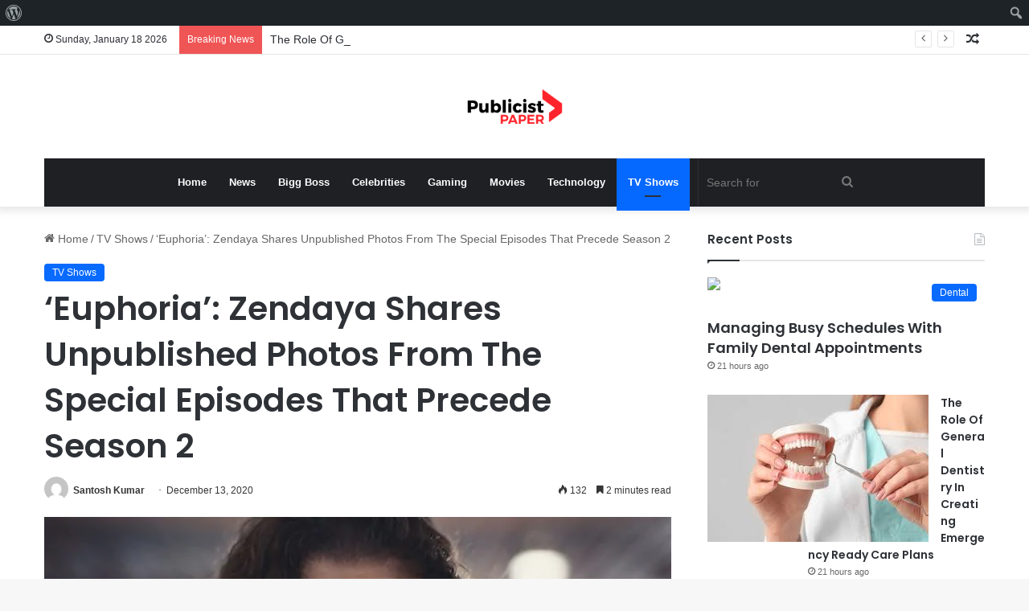

--- FILE ---
content_type: text/html; charset=utf-8
request_url: https://www.google.com/recaptcha/api2/aframe
body_size: 269
content:
<!DOCTYPE HTML><html><head><meta http-equiv="content-type" content="text/html; charset=UTF-8"></head><body><script nonce="wxN5RLuQcwzgLyuN66ZOuQ">/** Anti-fraud and anti-abuse applications only. See google.com/recaptcha */ try{var clients={'sodar':'https://pagead2.googlesyndication.com/pagead/sodar?'};window.addEventListener("message",function(a){try{if(a.source===window.parent){var b=JSON.parse(a.data);var c=clients[b['id']];if(c){var d=document.createElement('img');d.src=c+b['params']+'&rc='+(localStorage.getItem("rc::a")?sessionStorage.getItem("rc::b"):"");window.document.body.appendChild(d);sessionStorage.setItem("rc::e",parseInt(sessionStorage.getItem("rc::e")||0)+1);localStorage.setItem("rc::h",'1768721344653');}}}catch(b){}});window.parent.postMessage("_grecaptcha_ready", "*");}catch(b){}</script></body></html>